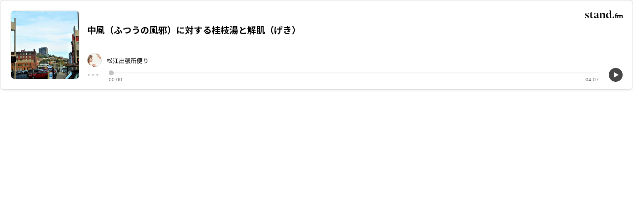

--- FILE ---
content_type: text/html; charset=utf-8
request_url: https://www.google.com/recaptcha/api2/aframe
body_size: 183
content:
<!DOCTYPE HTML><html><head><meta http-equiv="content-type" content="text/html; charset=UTF-8"></head><body><script nonce="PJ_uXW-FGzwbOl-phryK3g">/** Anti-fraud and anti-abuse applications only. See google.com/recaptcha */ try{var clients={'sodar':'https://pagead2.googlesyndication.com/pagead/sodar?'};window.addEventListener("message",function(a){try{if(a.source===window.parent){var b=JSON.parse(a.data);var c=clients[b['id']];if(c){var d=document.createElement('img');d.src=c+b['params']+'&rc='+(localStorage.getItem("rc::a")?sessionStorage.getItem("rc::b"):"");window.document.body.appendChild(d);sessionStorage.setItem("rc::e",parseInt(sessionStorage.getItem("rc::e")||0)+1);localStorage.setItem("rc::h",'1768823187819');}}}catch(b){}});window.parent.postMessage("_grecaptcha_ready", "*");}catch(b){}</script></body></html>